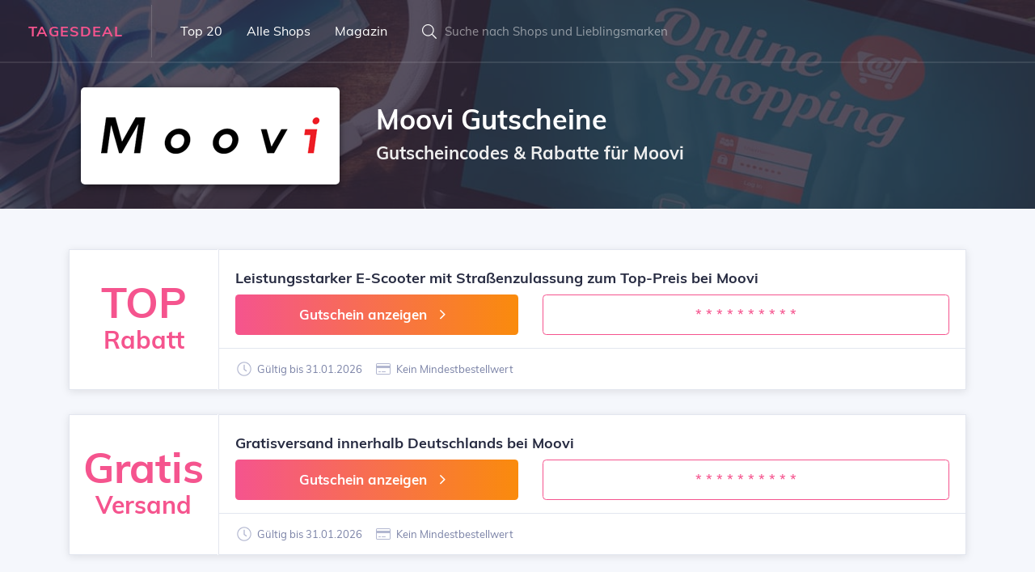

--- FILE ---
content_type: text/html; charset=UTF-8
request_url: https://www.tagesdeal.de/moovi/
body_size: 4289
content:
<!DOCTYPE html>
<html lang="de">
<head>
	<meta charset="UTF-8">
	<meta name="viewport" content="width=device-width, initial-scale=1.0">
	<meta name="description" content="Aktuelle Moovi Gutscheine findest du bei Tagesdeal ✓ Sichere dir die besten Deals, Rabatte und Moovi Gutscheincodes ⇒ 100% aktuell und geprüft!">
	<meta name="robots" content="index, follow">
	<title>Moovi Gutscheine | Deals, Rabatte und Gratisversand</title>
	<link rel="stylesheet" href="/min/g=css&220820">
	<link rel="icon" type="image/png" href="/img/icons/16x16.png" sizes="16x16">
	<link rel="icon" type="image/png" href="/img/icons/32x32.png" sizes="32x32">
	<link rel="icon" type="image/png" href="/img/icons/96x96.png" sizes="96x96">
	<link rel="apple-touch-icon" href="/img/icons/apple-touch-icon.png">
	<link rel="canonical" href="https://www.tagesdeal.de/moovi/">	<meta itemprop="image" content="https://www.tagesdeal.de/img/logo/moovi.png"></head>
<body>


	<section class="bgimage overlay overlay--dark">
		<img class="bg_image_holder" src="/img/bg/online-shopping-800.jpg" srcset="/img/bg/online-shopping-800.jpg 800w, /img/bg/online-shopping-1200.jpg 1200w, /img/bg/online-shopping-1600.jpg 1600w">
		<div class="mainmenu-wrapper">

			
	<div class="menu-area menu--light">
		<div class="top-menu-area">
			<div class="container-fluid">
				<div class="row">
					<div class="col-lg-12">
						<div class="menu-fullwidth">
							<div class="logo-wrapper">
								<div class="logo logo-top">
									<a href="https://www.tagesdeal.de">Tagesdeal</a>
								</div>
							</div>
							<div class="menu-container">
								<nav class="navbar navbar-expand mainmenu__menu">
									<div class="collapse navbar-collapse">
										<ul class="navbar-nav">
											<li class="logo-mobile">
												<a href="https://www.tagesdeal.de">TD</a>
											</li>
											<li>
												<a href="/die-besten-gutscheine/">Top 20</a>
											</li>
											<li>
												<a href="/gutschein-anbieter/">Alle Shops</a>
											</li>
											<li>
												<a href="/gutschein-magazin/">Magazin</a>
											</li>
										</ul>
									</div>
								</nav>
							</div>
							<div class="menu-right ">
								<div class="search-wrapper">
									<div class="nav_right_module search_module">
										<span class="icon-left"><i class="la la-search"></i></span>
										<div class="search_area">
											<form action="/gutschein-suchen/">
												<div class="input-group input-group-light">
													<input type="text" name="keyword" class="form-control" placeholder="Suche nach Shops und Lieblingsmarken" autocomplete="off">
												</div>
											</form>
										</div>
									</div>
								</div>
							</div>
						</div>
					</div>
				</div>

			</div>

		</div>

	</div>


		</div>

		<div class="content_above">
			<div class="container">
				<div class="row">
					<div class="col-lg-4 text-center">
						<img src="/img/logo/moovi.png" alt="Moovi Logo" class="header-logo">
					</div>
					<div class="col-lg-8">
						<h1 class="page-title">Moovi Gutscheine</h1>
						<h2 class="subtitle">Gutscheincodes &amp; Rabatte für Moovi</h2>
					</div>
				</div>
			</div>
		</div>

	</section>


	
<section class="section-padding-two section-bg border-bottom">
    <div class="container deal-listing" data-brand="Moovi">
        <div class="row">
	<div class="col-lg-12">
		<div class="single-deal list-deal"
			 id="63530">
			<article class="deal-maker">
				<figure class="deal-logo">
					<div class="deal-image">
						<div class="deal-left color-primary"><span>TOP</span>
							<div>Rabatt</div>
						</div>
					</div>
				</figure>
				<div class="deal-info">
					<div class="atbd_content_upper">
						<h4>Leistungsstarker E-Scooter mit Straßenzulassung zum Top-Preis bei Moovi</h4>

						<div class="row m-top-10">
							<div class="col-lg-5">
								<div class="btn btn-block btn-gradient btn-gradient-two btn-lg btn-redeem">Gutschein anzeigen									<span class="la la-lg la-angle-right"></span></div>
							</div>
							<div class="col-lg-7">

								<div class="btn btn-block btn-lg btn-code btn-outline-primary">* * * * * * * * * *</div>
							</div>
						</div>
					</div>
					<div class="deal-bottom-content">
						<ul class="deal-content-right">
							<li><span class="la la-clock"></span> Gültig bis 31.01.2026</li>
							<li><span class="la la-credit-card"></span> Kein Mindestbestellwert							</li>
													</ul>
					</div>
				</div>
			</article>
		</div>
	</div>

	
	<div class="col-lg-12">
		<div class="single-deal list-deal"
			 id="63529">
			<article class="deal-maker">
				<figure class="deal-logo">
					<div class="deal-image">
						<div class="deal-left color-primary"><span>Gratis</span>
							<div>Versand</div>
						</div>
					</div>
				</figure>
				<div class="deal-info">
					<div class="atbd_content_upper">
						<h4>Gratisversand innerhalb Deutschlands bei Moovi</h4>

						<div class="row m-top-10">
							<div class="col-lg-5">
								<div class="btn btn-block btn-gradient btn-gradient-two btn-lg btn-redeem">Gutschein anzeigen									<span class="la la-lg la-angle-right"></span></div>
							</div>
							<div class="col-lg-7">

								<div class="btn btn-block btn-lg btn-code btn-outline-primary">* * * * * * * * * *</div>
							</div>
						</div>
					</div>
					<div class="deal-bottom-content">
						<ul class="deal-content-right">
							<li><span class="la la-clock"></span> Gültig bis 31.01.2026</li>
							<li><span class="la la-credit-card"></span> Kein Mindestbestellwert							</li>
													</ul>
					</div>
				</div>
			</article>
		</div>
	</div>

	        </div>
    </div>
</section>


    <section class="listing-cards border-bottom p-top-40 p-bottom-30">
        <div class="container">
            <div class="row">
                <div class="col-lg-12">
                    <div class="section-title">
                        <h2>Diese Gutscheine könnten dir auch gefallen</h2>
                    </div>
                </div>
                <div class="grid-listing col-lg-12">
                    <div class="row">
                        
	<div class="col-lg-4 col-sm-6">
		<div class="single-deal grid-deal">
			<article class="deal-maker">
				<figure class="deal-logo">
					<div class="deal-image">
						<img data-src="/img/logo/streetbooster.png" class="lazy" alt="Streetbooster Logo">
					</div>
				</figure>
				<div class="deal-info">
					<div class="atbd_content_upper">
						<h4>
							Streetbooster						</h4>
						<div class="atbd_listing_data_list">
							<ul>
								<li>
									<p class="ellipsis">Gutscheincode für 15 Euro Rabatt</p>
								</li>
							</ul>
						</div>
					</div>
					<div class="deal-bottom-content">
						<a href="/streetbooster/">Streetbooster Gutscheine							<span class="la la-angle-right"></span></a>
					</div>
				</div>
			</article>
		</div>
	</div>
	
	<div class="col-lg-4 col-sm-6">
		<div class="single-deal grid-deal">
			<article class="deal-maker">
				<figure class="deal-logo">
					<div class="deal-image">
						<img data-src="/img/logo/scooter-attack.png" class="lazy" alt="Scooter Attack Logo">
					</div>
				</figure>
				<div class="deal-info">
					<div class="atbd_content_upper">
						<h4>
							Scooter Attack						</h4>
						<div class="atbd_listing_data_list">
							<ul>
								<li>
									<p class="ellipsis">Gutschein für 50 Euro Rabatt auf Alles</p>
								</li>
							</ul>
						</div>
					</div>
					<div class="deal-bottom-content">
						<a href="/scooter-attack/">Scooter Attack Gutscheine							<span class="la la-angle-right"></span></a>
					</div>
				</div>
			</article>
		</div>
	</div>
	
	<div class="col-lg-4 col-sm-6">
		<div class="single-deal grid-deal">
			<article class="deal-maker">
				<figure class="deal-logo">
					<div class="deal-image">
						<img data-src="/img/logo/iscooter.png" class="lazy" alt="iScooter Logo">
					</div>
				</figure>
				<div class="deal-info">
					<div class="atbd_content_upper">
						<h4>
							iScooter						</h4>
						<div class="atbd_listing_data_list">
							<ul>
								<li>
									<p class="ellipsis">Gutschein für 25 Euro Rabatt auf Alles</p>
								</li>
							</ul>
						</div>
					</div>
					<div class="deal-bottom-content">
						<a href="/iscooter/">iScooter Gutscheine							<span class="la la-angle-right"></span></a>
					</div>
				</div>
			</article>
		</div>
	</div>
	                    </div>
                </div>
            </div>
        </div>
    </section>


<section class="content-area section-bg p-top-80 p-bottom-60">
    <div class="container">
        <div class="row">
            <div class="col-lg-12">

                <div class="content-module content-details">
                    <div class="deal-content-title">
                        <div class="deal-content-title-one">
                            <h4><span class="la la-info"></span> Aktuelle Moovi Deals und
                                Gutscheine</h4>
                        </div>
                    </div>
                    <div class="deal-content">
                        <p>Du möchtest gerne bei deiner Moovi Bestellung bares Geld sparen?
                            Dann bist du hier genau richtig! Ob Moovi Gutschein, Deal oder
                            Gutscheincode: Diese Rabatte können sich sehen lassen! Die Moovi                            Aktionen sind ständig wechselnd und werden uns meist vom Onlineshop zur Verfügung gestellt.
                            Neben einem 10 Euro Moovi Gutschein können dies prozentuale
                            Gutscheine wie ein 10% Rabatt oder auch weitere Aktionen, wie beispielsweise eine
                            versandkostenfreie Lieferung oder ein Gratisartikel sein. Nutze jetzt
                            einen Moovi Gutschein von Tagesdeal, um bei deinem Einkauf den
                            gewünschten Rabatt zu erreichen. Verschaffe dir mit der folgenden Tabelle einen Überblick,
                            welche kostenlosen Deals, Schnäppchen und Gutscheine es in letzter Zeit gab. Merke dir diese
                            Seite, damit du die nächste Aktion im Januar                            nicht
                            verpasst!</p>
                    </div>
                </div>


                <div class="content-module brand-info">
                    <div class="deal-content-title">
                        <div class="deal-content-title-one">
                            <h4><span class="la la-times"></span> Diese Moovi Gutscheine hast
                                du leider verpasst</h4>
                        </div>
                    </div>

                    <div class="deal-content">
                        <ul class="features-table">

                            <li><div class="features-title">
									<p>28. Mai 2021</p>
								</div>
								<div class="features-content">
									<p>72 Euro Rabatt auf Moovi Mini Pendler E-Scooter mit Straßenzulassung</p>
								</div>
							</li><li><div class="features-title">
									<p>28. Mai 2021</p>
								</div>
								<div class="features-content">
									<p>55 Euro Rabatt auf Moovi Mini Cargo E-Scooter mit Straßenzulassung</p>
								</div>
							</li><li><div class="features-title">
									<p>28. Mai 2021</p>
								</div>
								<div class="features-content">
									<p>66 Euro Rabatt auf Moovi Pro Pendler mit 2 Ladegeräten</p>
								</div>
							</li>                        </ul>
                    </div>
                </div>

				
                <div class="content-module brand-info">
                    <div class="deal-content-title">
                        <div class="deal-content-title-one">
                            <h4>
                                <span class="la la-list-ul"></span> Welche Moovi Gutscheine
                                werden angeboten?
                            </h4>
                        </div>
                    </div>
                    <div class="deal-content">
                        <ul class="features-table">
                            <li>
                                <div class="features-title">
                                    <p>Gutscheine</p>
                                </div>
                                <div class="features-content">
                                    <p>Unsere mit Abstand beliebsteste Rabatt-Kategorie bietet dir Gutscheine, häufig
                                        mit einem passenden Gutscheincode. Viele unserer Moovi                                        Gutscheine werden automatisch aktiviert und lassen sich daher auch ohne
                                        Gutschein- oder Rabattcode einlösen.</p>
                                </div>
                            </li>
                            <li>
                                <div class="features-title">
                                    <p>Gratis-Angebote</p></div>
                                <div class="features-content">
                                    <p>In diese Kategorie fallen kostenfreie Angebote und Gratisgeschenke zur
                                        Bestellung.</p>
                                </div>
                            </li>
                            <li>
                                <div class="features-title">
                                    <p>Gratisversand</p></div>
                                <div class="features-content">
                                    <p>Viele Shops bieten zu besonderen Anlässen eine kostenlose Lieferung. Diese
                                        Gratislieferung lässt sich meist durch einen Gutscheincode erreichen. Einige
                                        Onlineshops ermöglichen aber auch eine generell kostenlose Lieferung ab einem
                                        gewissen Mindestbestellwert.</p>
                                </div>
                            </li>
                            <li>
                                <div class="features-title">
                                    <p>Deals und Sales</p></div>
                                <div class="features-content">
                                    <p>Studentenrabatte, Midseason Sale, den Black Friday oder tagesaktuelle
                                        Preisreduzierungen sind nur einige der Angebote, die du
                                        für Moovi finden kannst.</p>
                                </div>
                            </li>
                        </ul>
                    </div>
                </div>


                <div class="content-module atbd_review_module">
                    <div class="deal-content-title">
                        <div class="deal-content-title-one">
                            <h4>
                                <span class="la la-comment-edit"></span> Moovi                                Erfahrungsberichte
                            </h4>
                        </div>
                    </div>
                    <div class="deal-content">

                        
                                <div class="row single-review">
                                    <div class="col-md-2">
                                        <div class="review-name-time">
                                            <p>Werner</p>
                                            <span class="review_time">07.07.2019</span>
                                        </div>
                                        <div class="star-rating">
                                            <ul>
												<li><span class="rate_active"></span></li><li><span class="rate_active"></span></li><li><span class="rate_active"></span></li><li><span class="rate_active"></span></li><li><span class="rate_active"></span></li>                                            </ul>
                                        </div>
                                    </div>
                                    <div class="col-md-10">
                                        <p>Der E-Scooter ist der Wahnsinn! Er fährt schön leise, wirkt stabil und gut verarbeitet. Aber am allerwichtigsten: Es macht nen Riesenspaß damit rumzufahren! Hatte einen freundlichen Kontakt mit dem Händler. Schnelle Lieferung, gut verpackt und alles bestens.</p>
                                    </div>
                                </div>

                            
                        <form action="/" id="review-form" method="post">
                            <div class="row" style="">
                                <div class="col-md-3 col-lg-2">
                                    <div class="update-rating">
                                        <div class="review-name-time">
                                            <p>Deine Bewertung</p>
                                        </div>

                                        <div class="br-wrapper br-stars">
                                            <select name="select" class="rating-select">
                                                <option value="1">1</option>
                                                <option value="2">2</option>
                                                <option value="3">3</option>
                                                <option value="4">4</option>
                                                <option value="5" selected>5</option>
                                            </select>
                                        </div>
                                    </div>


                                </div>
                                <div class="col-md-9 col-lg-10">
                                    <textarea name="content" class="form-control"
                                              placeholder="Hier kannst du mit anderen deine Erfahrungen in 2-3 Sätzen teilen. Vergesse nicht, Sterne zu vergeben."></textarea>
                                </div>
                                <div class="col-md-3 col-lg-2"></div>
                                <div class="col-md-5 col-lg-6">
                                    <input type="hidden" name="merchant" value="5526">
                                    <input type="text" name="name" class="form-control" style="margin-top:10px"
                                           placeholder="Dein Vorname">
                                </div>
                                <div class="col-md-4 col-lg-4">
                                    <button class="btn btn-gradient btn-gradient-two btn-block" type="submit">Bewerten
                                    </button>
                                </div>
                            </div>
                        </form>
                    </div>
                </div>

                <script type="application/ld+json">[{
                    "@context":"http://schema.org",
                    "@type":"Store",
                    "name":"Moovi",
                    "url":"https://www.tagesdeal.de/moovi/",
                    "image":"https://www.tagesdeal.de/img/logo/moovi.png",
                    "aggregateRating":
                      {
                        "@type": "AggregateRating",
                        "ratingValue": 5,
                        "worstRating":1,
                        "bestRating":5,
                        "reviewCount": 1                      }                  }]
                </script>

            </div>
        </div>
    </div>
</section>
<footer class="section-bg">
	<div class="footer-bottom">
		<div class="container">
			<div class="row">
				<div class="col-lg-12">
					<div class="footer-bottom--content">
						<p class="m-0 copy-text">Tagesdeal.de - Gutscheine und Deals
							<i class="la la-lg la-angle-right"></i> <a href="/impressum/">Kontakt und Impressum</a>
							<i class="la la-lg la-angle-right"></i> <a href="/datenschutz/">Datenschutz</a></p>
					</div>
				</div>
			</div>
		</div>
	</div>
</footer>

<script src="/min/g=js&230301"></script>

</body>
</html>